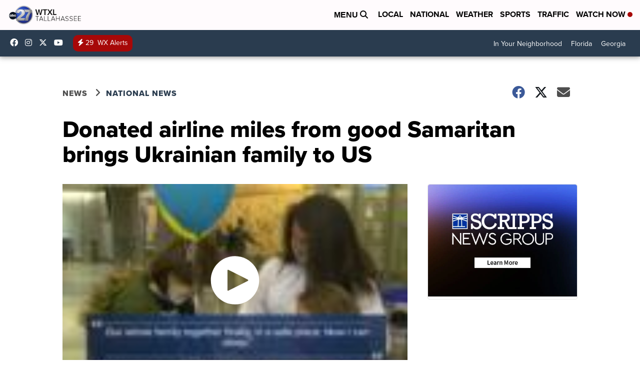

--- FILE ---
content_type: application/javascript; charset=utf-8
request_url: https://fundingchoicesmessages.google.com/f/AGSKWxVeU9X1Man8bdU8Fv449eAcY7WNR-kPS1kGBoaoe3O4xyk57frfH6JkOZRHQtOq80-znQxY2EzXuDmu8IV0yKBZV7PjENgf46rRvzzhb8JoRJ665w17y1gWihF1KkS4UAmqREBCDMztLrRkoRmw-mw7-YNxfqJvksi80Gc4zU4J4v24bMF_pguQiSgz/__adwriter./ad_overlay./ad.view?/topad3./adjson.
body_size: -1288
content:
window['4ac34070-6f57-478f-8866-7578e5d37eb5'] = true;